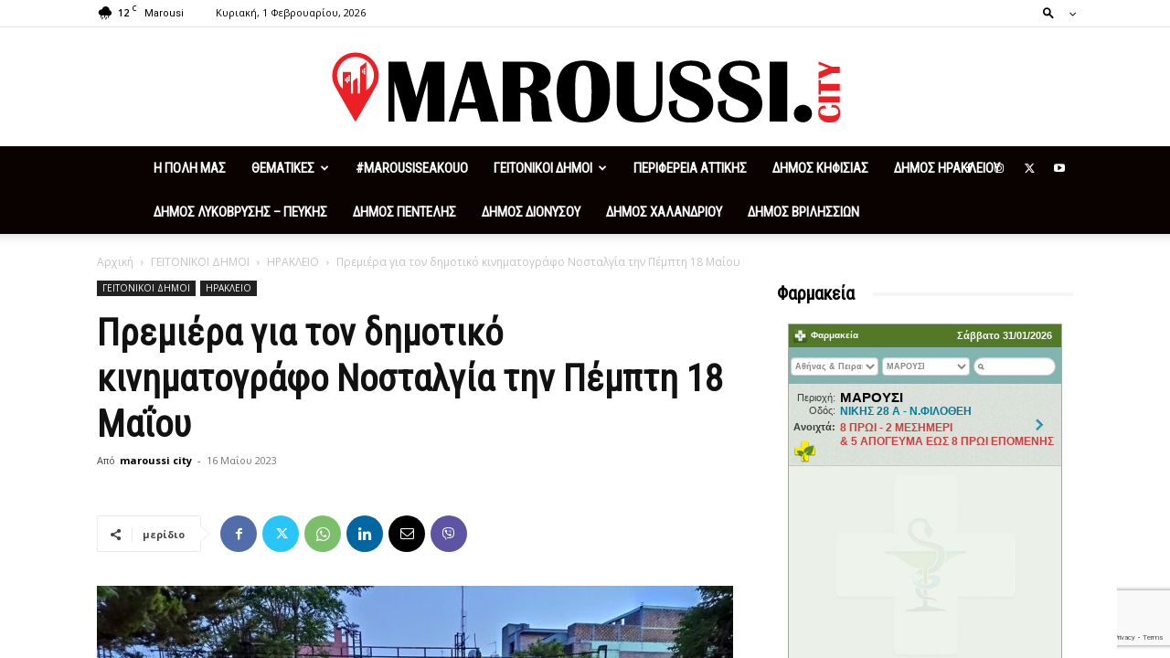

--- FILE ---
content_type: text/html
request_url: https://fastinfo.gr/widget/farmakeia/index.php?city=%CE%91%CE%B8%CE%AE%CE%BD%CE%B1%CF%82%20&%20%CE%A0%CE%B5%CE%B9%CF%81%CE%B1%CE%B9%CE%AC&area=%CE%9C%CE%91%CE%A1%CE%9F%CE%A5%CE%A3%CE%99
body_size: 4232
content:
<!DOCTYPE html>
<html lang="gr">
<head>
<title>Farmakeia Widget | Animapps</title>
<meta charset="utf-8">
<meta name="viewport" content="width=device-width, initial-scale=1.0, maximum-scale=1.0, user-scalable=no">
<link rel="icon" href="/img/logo.png">
<link rel="stylesheet" href="https://maxcdn.bootstrapcdn.com/bootstrap/3.3.7/css/bootstrap.min.css">
<link rel="stylesheet" href="css/widget.css">
<script src="https://ajax.googleapis.com/ajax/libs/jquery/3.2.1/jquery.min.js"></script>
<script src="https://maxcdn.bootstrapcdn.com/bootstrap/3.3.7/js/bootstrap.min.js"></script> 
<script>
      (function(i,s,o,g,r,a,m){i['GoogleAnalyticsObject']=r;i[r]=i[r]||function(){
        (i[r].q=i[r].q||[]).push(arguments)},i[r].l=1*new Date();a=s.createElement(o),
          m=s.getElementsByTagName(o)[0];a.async=1;a.src=g;m.parentNode.insertBefore(a,m)
      })(window,document,'script','https://www.google-analytics.com/analytics.js','ga');

      ga('create', 'UA-110451347-1', 'auto');
      ga('send', 'pageview');
</script>
</head>
<body>
    <div class="container-fluid">
        
        <div id="head" class="row">
            <div class="col-xs-6" style="padding-right: 0px;padding-left: 5px;">
                <img  src="img/logo.png" class="img-responsive"  style="display: inline-block;padding-top: 3px;"/>
                <span style="font-family: Arial;font-weight: bold;font-size: 10px">Φαρμακεία</span>
             </div>
            <div class="col-xs-6" style="text-align: right;padding: 5px 10px;padding-left: 0px;font-family: Arial;font-size: 11px;font-weight: bold">
                Σάββατο 31/01/2026            </div> 
        </div>
        
        <div id="dropdown" class="row" style="padding: 9px 2px">
                <select id="city" class="form-control">
                    <option value="">Αθήνας & Πειραιά</option>
                    <option value="ag">Αγρινίου</option>
                    <option value="al">Αλεξανδρούπολης</option>
                    <option value="art">Άρτας</option>
                    <option value="be">Βέροιας</option>
                    <option value="b">Βόλος</option>
                    <option value="gian">Γιαννιτσών</option>
                    <option value="gre">Γρεβενών</option>
                    <option value="gyt">Γύθειο</option>
                    <option value="dra">Δράμας</option>
                    <option value="ede">Έδεσσας</option>
                    <option value="zak">Ζακύνθου</option>
                    <option value="h">Ηράκλειο Κρήτης</option>
                    <option value="t">Θεσσαλονίκης</option>
                    <option value="ioa">Ιωαννίνων</option>
                    <option value="kab">Καβάλας</option>
                    <option value="kal">Καλαμάτας</option>
                    <option value="kas">Καστοριάς</option>
                    <option value="kat">Κατερίνης</option>
                    <option value="ke">Κέρκυρας</option>
                    <option value="kil">Κιλκίς</option>
                    <option value="koz">Κοζάνης</option>
                    <option value="ko">Κομοτηνής</option>
                    <option value="kor">Κορίνθου</option>
                    <option value="kos">Κως</option>
                    <option value="L">Λαμίας</option>
                    <option value="La">Λάρισας</option>
                    <option value="myt">Μυτιλήνης</option>
                    <option value="n">Ναυπάκτου</option>
                    <option value="xan">Ξάνθης</option>
                    <option value="p">Πάτρας</option>
                    <option value="ret">Ρεθύμνου</option>
                    <option value="r">Ρόδου</option>
                    <option value="trik">Τρικάλων</option>
                    <option value="flo">Φλώρινας</option>
                    <option value="xal">Χαλκίδας</option>
                    <option value="xalk">Χαλκιδικής</option>
                    <option value="x">Χανίων</option>Χίος
                </select>   
                <select id="area" class="form-control">
                </select>
                <input type="search" id="search" class="form-control">
             </div>  
        
        
        <div id="results" class="row">
        </div>
        
        <div id="footer" class="row" style="padding: 5px">
            <div align="center" class="col-xs-12" style="padding-left: 0px;padding-right: 0px;">
                <a href="http://www.animapps.com" target="_blank"><img src="img/ani.png" class="img-responsive"/></a>
             </div>
        </div>
        </div>
        
        <div id="try-it" style="text-align: center">
            <a href="https://fastinfo.gr/widget/index.php" target="_blank">
                <div align="center" style="padding: 0px;color: #3e3e3e;font-size: 10px">Βάλτε το παράθυρο αυτό στο δικό σας site
                </div>
            </a>
       </div> 

<script type="text/javascript">
     //FUNCTIONS
     function check_time(){
        //table.parent().css("display", "block");
        
        var midnight = '05';
       
        //Between 00:00 - 08:00
        if (midnight >= "00" && midnight < "08"){
            $(".table tr:nth-child(5)").each(function(){
                if ($(this).find("td:nth-child(2)").text() != 0){
                    $(this).parent().parent().parent().parent().css("display", "none"); 
                }  
            });
        
        //Between 08:00 - 00:00
        }else{
            var date = new Date();
            date = date.getTime();
        
            $(".table tr:nth-child(5)").each(function(){
                if ($(this).find("td:nth-child(2)").text() != 0){
               
                var text_time = "01-02-2026"+" "+$(this).find("td:nth-child(2)").text()+":00", 
                        dateTimeParts_ = text_time.split(' '),
                        timeParts_ = dateTimeParts_[1].split(':'),
                        dateParts_ = dateTimeParts_[0].split('-'),
                        cdate;
                
                cdate = new Date(dateParts_[2], parseInt(dateParts_[1], 10) - 1, dateParts_[0], timeParts_[0], timeParts_[1]);
                cdate = cdate.getTime();
                
                //If server timestamp is bigger then DONT display
                if (date >= cdate){
                    $(this).parent().parent().parent().parent().css("display", "none");
                    //console.log("NOT SHOWING MORE");
               }
            }   
         });
       } 
     }
     
     function select_2(table, area){
        table.parent().parent().css("display", "block");
        if (area != 0){
           area = area.toUpperCase();
           $(".table tr:nth-child(1)").each(function(){
            var s_area = $(this).find("td:nth-child(2)").text();
            if (s_area.indexOf(area) === -1){//Check if $_GET area string is part of area dropdown
                $(this).parent().parent().parent().parent().css("display", "none");
            }
        }); 
        }
        check_time();
        $("#results").animate({ scrollTop: 0 }, "slow");
     }
     
     function select_3(table, area, load){
        table.parent().parent().css("display", "block");
        var indexes = [];
        
        if (area[0] != ""){
           for(var i=0;i<area.length;i++){
                    var area_ = area[i].toUpperCase();
               
                 $(".table tr:nth-child(1)").each(function(){
                    var cindex = $(this).parent().parent().parent().parent().index(); 
                    var s_area = $(this).find("td:nth-child(2)").text();
                    
                     //Check if area string is part of area dropdown + if current div index is in indexes array
                     if (s_area.indexOf(area_) === -1 && indexes.indexOf(cindex) === -1){ 
                        $(this).parent().parent().parent().parent().css("display", "none");
                     }else{
                        $(this).parent().parent().parent().parent().css("display", "block");
                        indexes.push($(this).parent().parent().parent().parent().index());
                     }
                 
                 });
              }
        }
        
        //if there are no results and function is called from page load
        if($('#results').children(':visible').length == 0 && load == 1) {
            $('#results').children().css("display", "block");
            $('#area option:nth-child(1)').prop("selected", true);
        }
        check_time();
        $("#results").animate({ scrollTop: 0 }, "slow");
     }
     
     function get_json(file){  
            $.ajax({
                url: file, 
                type: 'GET',
                statusCode: {
                500: function() {
                  $("#area").html('<option value="0" selected>Όλες</option>');  
                  $("#results").empty();
                }
             },
             success:function(result){
                 if (typeof result == 'object'){
                    
                   var farm = ''; 
                   var select2_options = '';
                   var select2 = [];
                   var k = 0;
                   $.each(result, function(i, field){
                   
                    if (k == 0){
                        select2.push(field.perioxi);
                        select2_options += '<option value="0" selected>Όλες</option>'
                                          +'<option value="'+field.perioxi+'">'+field.perioxi+'</option>';
                    }else{
                        var exists = 0;
                        for (var j=0;j <select2.length; j++) {
                             if (select2[j] == field.perioxi){
                                 exists = 1;
                             }
                       }
                      if (exists == 0){
                          select2.push(field.perioxi);
                          select2_options += '<option value="'+field.perioxi+'">'+field.perioxi+'</option>';
                      }  
                    }
                   //if omio
                   var omio = ''
                   if (field.omio == 1){
                        omio = '<img src="img/omio.png" class="img-responsive" style="position: absolute;bottom: 4px;left: 6px;"/>'
                   }
                   
                   var secure = window.btoa(field.thlefono);
                   var secure2 = window.btoa(file);
                   farm += '<div class="col-xs-12" style="padding-left: 0px;padding-right: 0px;">'
                           +'<a href="https://fastinfo.gr/widget/farmakeia/details/index.php?id='+secure+'&f='+secure2+'" target="_blank">'
                           +'<table border="0" class="table">'
                           +'<tbody>'
                             +'<tr style="line-height: 14px;">'
                                 +'<td>Περιοχή:</td>'
                                 +'<td>'+field.perioxi+'</td>'
                             +'</tr>'
                             +'<tr>'
                                +'<td style="padding-top: 3px">Οδός:</td>'
                                +'<td style="padding-top: 2px">'+field.odos1+'</td>'
                             +'</tr>'
                             +'<tr>'
                                +'<td>Ανοιχτά:</td>'
                                +'<td>'+field.anoixta1+'</td>'
                             +'</tr>'
                             +'<tr>'
                                +'<td style="visibility: hidden">Ανοιχτά-2:</td>'
                                +'<td>'+field.anoixta2+'</td>'
                             +'</tr>'
                             +'<tr style="display: none">'
                                +'<td>Time:</td>'
                                +'<td>'+field.time+'</td>'
                             +'</tr>'
                             +'<tr style="display: none">'
                                +'<td>Tel:</td>'
                                +'<td>'+field.thlefono+'</td>'
                             +'</tr>'
                             +'<tr style="display: none">'
                                +'<td>Lat:</td>'
                                +'<td>'+field.lat+'</td>'
                             +'</tr>'
                             +'<tr style="display: none">'
                                +'<td>Lon:</td>'
                                +'<td>'+field.lon+'</td>'
                             +'</tr>'
                             +'<tr style="display: none">'
                                +'<td>Omio:</td>'
                                +'<td>'+field.omio+'</td>'
                             +'</tr>'
                          +'</tbody>'
                          +'</table>'
                       +omio
                     +'</a></div>';
                    k++;
                    });
                    $("#results").html(farm);
                    $("#results").animate({ scrollTop: 0 }, "slow");
                    check_time();
                    if (select2.length > 1){
                        $("#area").html(select2_options);
                    }else{
                        $("#area").html('<option value="0" selected>Όλες</option>');
                    }
                    
                 }
               }  
            });
         }
         
         function get_json_(file, callback){  
            $.getJSON(file, function(result){
             //$("#results").empty();
             if (typeof result == 'object'){
                
               var farm = ''; 
               var select2_options = '';
               var select2 = [];
               var k = 0;
               $.each(result, function(i, field){
               
                if (k == 0){
                    select2.push(field.perioxi);
                    select2_options += '<option value="0" selected>Όλες</option>'
                                      +'<option value="'+field.perioxi+'">'+field.perioxi+'</option>';
                }else{
                    var exists = 0;
                    for (var j=0;j <select2.length; j++) {
                         if (select2[j] == field.perioxi){
                             exists = 1;
                         }
                   }
                  if (exists == 0){
                      select2.push(field.perioxi);
                      select2_options += '<option value="'+field.perioxi+'">'+field.perioxi+'</option>';
                  }  
                }
               
               //if omio
               var omio = ''
               if (field.omio == 1){
                    omio = '<img src="img/omio.png" class="img-responsive" style="position: absolute;bottom: 4px;left: 6px;"/>'
               }
               
               var secure = window.btoa(field.thlefono);
               var secure2 = window.btoa(file);
               farm += '<div class="col-xs-12" style="padding-left: 0px;padding-right: 0px;">'
                       +'<a href="https://fastinfo.gr/widget/farmakeia/details/index.php?id='+secure+'&f='+secure2+'" target="_blank">'
                       +'<table border="0" class="table">'
                       +'<tbody>'
                         +'<tr style="line-height: 14px;">'
                             +'<td>Περιοχή:</td>'
                             +'<td>'+field.perioxi+'</td>'
                         +'</tr>'
                         +'<tr>'
                            +'<td style="padding-top: 3px">Οδός:</td>'
                            +'<td style="padding-top: 2px">'+field.odos1+'</td>'
                         +'</tr>'
                         +'<tr>'
                            +'<td>Ανοιχτά:</td>'
                            +'<td>'+field.anoixta1+'</td>'
                         +'</tr>'
                         +'<tr>'
                            +'<td style="visibility: hidden">Ανοιχτά-2:</td>'
                            +'<td>'+field.anoixta2+'</td>'
                         +'</tr>'
                         +'<tr style="display: none">'
                            +'<td>Time:</td>'
                            +'<td>'+field.time+'</td>'
                         +'</tr>'
                         +'<tr style="display: none">'
                            +'<td>Tel:</td>'
                            +'<td>'+field.thlefono+'</td>'
                         +'</tr>'
                         +'<tr style="display: none">'
                            +'<td>Lat:</td>'
                            +'<td>'+field.lat+'</td>'
                         +'</tr>'
                         +'<tr style="display: none">'
                            +'<td>Lon:</td>'
                            +'<td>'+field.lon+'</td>'
                         +'</tr>'
                         +'<tr style="display: none">'
                            +'<td>Omio:</td>'
                            +'<td>'+field.omio+'</td>'
                         +'</tr>'
                      +'</tbody>'
                      +'</table>'
                   +omio
                 +'</a></div>';
                k++;
                });
                $("#results").html(farm);
                $("#results").animate({ scrollTop: 0 }, "slow");
                check_time();
                if (select2.length > 1){
                    $("#area").html(select2_options);
                    callback();
                }else{
                    $("#area").html('<option value="0" selected>Όλες</option>');
                }
                
             }
            });
            
         }
    
    //ON LOAD
    $(document).ready(function(){
        var city = "Αθήνας ";
        var area = "ΜΑΡΟΥΣΙ";
        var area_array = area.split(",");
        var index, found_city = 0, found_area = 0;
        
        if (city.length == 0 && area_array[0] == '' && area_array.length == 0){
            $("#city option:nth-child(1)").prop("selected", true);
            var time24 = '05';
            
                    if (time24 >= "08"){
                        var date = '01-02-2026';
                    }else{
                        var date = '31-01-2026';
                    }
            
           
            var json_file = "json/"+date+""+$('#city').val()+".json";
            //Get data of json file function call
            get_json(json_file); 
        
        }else{
            
             //Only city has value
             if (city.length != 0 && area_array.length == 0){  
                 $("#city option").each(function(){
                    if (city == $(this).text()){
                      found_city = 1;
                      index = $(this).index();
                    }
                 });
                 // FOUND?
                 if (found_city == 1){
                     $("#city option").eq(index).prop("selected", true);
                 }
                 var time24 = '05';
                 
                    if (time24 >= "08"){
                        var date = '01-02-2026';
                    }else{
                        var date = '31-01-2026';
                    }
                
                 var json_file = "json/"+date+""+$('#city').val()+".json";
                 //Get data of json file function call
                 get_json(json_file);
             }
             
             
             //Only area has value
             if (city.length == 0 && area_array.length != 0){  
                 var time24 = '05';
                 
                    if (time24 >= "08"){
                        var date = '01-02-2026';
                    }else{
                        var date = '31-01-2026';
                    }
                 
                 var json_file = "json/"+date+""+$('#city').val()+".json";
                 //Get data of json file function call
                 get_json(json_file);
             }
             
             
             //city & area has value
             if (city.length != 0 && area_array.length != 0){
                 $("#city option").each(function(){
                    if (city == $(this).text()){
                      found_city = 1;
                      index = $(this).index();
                    }
                 });
                 // FOUND?
                 if (found_city == 1){
                     $("#city option").eq(index).prop("selected", true);
                 }
                 var time24 = '05';
                 
                    if (time24 >= "08"){
                        var date = '01-02-2026';
                    }else{
                        var date = '31-01-2026';
                    }    
                 
                 
                 var json_file = "json/"+date+""+$('#city').val()+".json";
                 
                 //Get data of json file function call
                 get_json_(json_file, function(){
                     
                   for(var i=0;i<area_array.length;i++){
                       $("#area option").each(function(){
                        var s_area = $(this).text();
                            if (s_area.indexOf(area_array[i]) !== -1){
                              if (found_area == 0){
                                index = $(this).index();  
                                found_area = 1;
                              }
                            }
                       });
                   } 
                    
                         if(area_array.length > 1){
                            $("<option value='"+area+"' selected='selected'>ΕΠΙΛΕΓΜΕΝΑ</option>").insertAfter("#area option:nth-child(1)");
                         }else{
                           // FOUND?
                           if (found_area == 1){ 
                            $("#area option").eq(index).prop("selected", true);
                           } 
                         }
                         
                     var table = $("table");
                     // var area_ = $("#area").val();
                     // select_2(table, area_);
                     select_3(table, area_array, load = 1);  
                 });
            }
        }
    });
    
    //Search in HTML table
    $("#search").keyup(function(){
        $("#area option:nth-child(1)").prop("selected", true);
        
        var search = $(this).val();  
        search = search.toUpperCase();
        var table = $(".table");
        table.parent().parent().css("display", "block");
        
           $(".table tr:nth-child(1)").each(function(){
                var city = $(this).find("td:nth-child(2)").text();
                if (city.indexOf(search) === -1){ //Check if search string is part of city
                    $(this).parent().parent().parent().parent().css("display", "none");
                }
        });
        check_time();
    });        
    
    $("#city").change(function(){
        $("#search").val("");
        var time24 = '05';
                    
                    //check time
                    if (time24 > "08"){
                        var date = '01-02-2026';
                    }else{
                        var date = '31-01-2026';
                    }
        
        
        var json_file = "json/"+date+""+$(this).val()+".json";
         //Get data of json file function call
        get_json(json_file);
       
        
    }); 
    
    $("#area").change(function(){
        $("#search").val("");
        var table = $("table");
      if ($("#area option:selected").text() == 'ΕΠΙΛΕΓΜΕΝΑ'){
          var area = $(this).val();
          var area_array = area.split(","); 
          select_3(table, area_array, load = 0);    
      }else{
          var area = $(this).val();
          select_2(table, area);
      }  
        
    });
    
    //Interval Function to check time
    setInterval(function(){
         check_time();
    }, 60000); //1 minute = 60000 millisecs
</script>
</body>
</html>


--- FILE ---
content_type: text/html; charset=UTF-8
request_url: https://zodia123.gr/widget6_show.php?width=300&height=350&speed=2000
body_size: 2481
content:

<!DOCTYPE html>
<html>
<head>
<meta http-equiv="content-type" content="text-html; charset=utf-8" />

<link href="https://fonts.googleapis.com/css?family=Open+Sans:400italic,700italic,400,700&amp;subset=latin,greek-ext" rel="stylesheet" type="text/css">
<link rel="stylesheet" href="/css/widgets/bootstrap.css">
<link rel="stylesheet" href="/css/widgets/style.css">

<style>
/* root element for scrollable */
div.scrollable {
    /* required settings */
    position:relative;
    overflow:hidden;

    /* vertical scrollers have typically larger height than width */
    height: 350px;
    /*width: 300px;*/
}

/* root element for scrollable items */
div.scrollable .items {
    position:absolute;

    /* this time we have very large space for the height */
    height:20000em;
    width:258px;
}
</style>
</head>

<body class="widget-cont list" style="margin-top:0">

<div class="widget-border" style="height:390px;width:300px;padding-top:0">
<div class="scrollable vertical">
    <ul class="items">
    
        <li>
            <div class="title"><div><img src="/images/widget_signs/aries.png"/></div><h5>Κριός</h5></div>
            <p>Προσπαθήστε να τακτοποιήσετε τις τρέχουσες οικονομικές υποχρεώσεις και αποφύγετε καινούργια ανοίγματα</p>
        </li>
        <li>
            <div class="title"><div><img src="/images/widget_signs/taurus.png"/></div><h5>Ταύρος</h5></div>
            <p>Μη πιέσετε πρόσωπα και καταστάσεις αυτή την περίοδο γιατί δεν θα έχετε θετικά αποτελέσματα</p>
        </li>
        <li>
            <div class="title"><div><img src="/images/widget_signs/gemini.png"/></div><h5>Δίδυμοι</h5></div>
            <p>Ο  επαγγελματικός  τομέας  και  η  οικογένεια  έρχονται  στο προσκήνιο  αυτή  την εβδομάδα</p>
        </li>
        <li>
            <div class="title"><div><img src="/images/widget_signs/cancer.png"/></div><h5>Καρκίνος</h5></div>
            <p>Ακόμη  και αν  σας δοθούν  ευκαιρίες  για να  αυξήσετε  το  εισόδημα  σας μην ενθουσιαστείτε  και μην  λειτουργήσετε  παρορμητικά,  εξετάστε  καλά  όλες  τις λεπτομέρειες  καθώς  και  τα  ψιλά  γράμματα  πριν  αποφασίσετε  οτιδήποτε</p>
        </li>
        <li>
            <div class="title"><div><img src="/images/widget_signs/leo.png"/></div><h5>Λέων</h5></div>
            <p>Τα πνεύματα θα είναι οξυμένα και θα πρέπει, ακόμα και αν πιστεύετε ότι έχετε δίκιο, να μη δώσετε συνέχεια στις εντάσεις</p>
        </li>
        <li>
            <div class="title"><div><img src="/images/widget_signs/virgo.png"/></div><h5>Παρθένος</h5></div>
            <p>Ένα  παρασκήνιο  εξακολουθεί  να  υπάρχει  ενώ  η  ψυχολογική  σας  διάθεση  παρουσιάζει  κατά  διαστήματα  σκαμπανεβάσματα</p>
        </li>
        <li>
            <div class="title"><div><img src="/images/widget_signs/libra.png"/></div><h5>Ζυγός</h5></div>
            <p>Παράλληλα θα προβληματιστείτε με κάποια έκτακτα έξοδα που θα βγουν, αλλά στο τέλος θα βρείτε λύσεις και θα τακτοποιήσετε όλα</p>
        </li>
        <li>
            <div class="title"><div><img src="/images/widget_signs/scorpio.png"/></div><h5>Σκορπιός</h5></div>
            <p>Βαλεντίνου για να την περάσετε μόνοι σας οργανώνοντας ένα ρομαντικό δείπνο στο σπίτι σας και περνώντας μια αξέχαστη βραδιά μαζί του</p>
        </li>
        <li>
            <div class="title"><div><img src="/images/widget_signs/sagittarius.png"/></div><h5>Τοξότης</h5></div>
            <p>Μπορεί να υπάρξουν μερικά προβλήματα αλλά να ξέρεις ότι είναι τελείως περαστικά</p>
        </li>
        <li>
            <div class="title"><div><img src="/images/widget_signs/capricorn.png"/></div><h5>Αιγόκερως</h5></div>
            <p>Προσοχή  στην  υπερκόπωση,  διαθέστε  χρόνο  για ξεκούραση</p>
        </li>
        <li>
            <div class="title"><div><img src="/images/widget_signs/aquarius.png"/></div><h5>Υδροχόος</h5></div>
            <p>Αν η σχέση σας δοκιμάζεται απ’ την ένταση που υπάρχει μεταξύ σας, δεν αποκλείεται να είναι η αρχή για να ξεκαθαρίσουν τα πράγματα</p>
        </li>
        <li>
            <div class="title"><div><img src="/images/widget_signs/pisces.png"/></div><h5>Ιχθείς</h5></div>
            <p>Μην εκμυστηρεύεστε  προσωπικά  σας μυστικά  ή σκέψεις  γιατί  υπάρχει  μεγάλη  πιθανότητα  κάποιοι  να  κινηθούν  παρασκηνιακά  σε  βάρος  σας και να  εκτεθείτε</p>
        </li>    </ul>
</div>
</div>

<script type="text/javascript" src="/js/common.js.php"></script>
<script type="text/javascript">
$(document).ready(function(){
  $("div.scrollable").scrollable({vertical:true, size:3,hoverClass: "hover"}).circular().navigator().mousewheel().autoscroll({
    steps: 1,
    interval: 2000  });
});
</script>
<script type="text/javascript">

  var _gaq = _gaq || [];
  _gaq.push(['_setAccount', 'UA-7164089-33']);
  _gaq.push(['_trackPageview']);

  (function() {
    var ga = document.createElement('script'); ga.type = 'text/javascript'; ga.async = true;
    ga.src = ('https:' == document.location.protocol ? 'https://ssl' : 'http://www') + '.google-analytics.com/ga.js';
    var s = document.getElementsByTagName('script')[0]; s.parentNode.insertBefore(ga, s);
  })();

</script>
<script defer src="https://static.cloudflareinsights.com/beacon.min.js/vcd15cbe7772f49c399c6a5babf22c1241717689176015" integrity="sha512-ZpsOmlRQV6y907TI0dKBHq9Md29nnaEIPlkf84rnaERnq6zvWvPUqr2ft8M1aS28oN72PdrCzSjY4U6VaAw1EQ==" data-cf-beacon='{"version":"2024.11.0","token":"eee24a401ae04c46bae07f79a659f736","r":1,"server_timing":{"name":{"cfCacheStatus":true,"cfEdge":true,"cfExtPri":true,"cfL4":true,"cfOrigin":true,"cfSpeedBrain":true},"location_startswith":null}}' crossorigin="anonymous"></script>
</body>
</html>


--- FILE ---
content_type: text/html; charset=UTF-8
request_url: https://maroussi.city/wp-admin/admin-ajax.php?td_theme_name=Newspaper&v=12.7.4
body_size: -299
content:
{"69282":39}

--- FILE ---
content_type: text/html; charset=utf-8
request_url: https://www.google.com/recaptcha/api2/anchor?ar=1&k=6LeryGEaAAAAAHFfz_5ph2-AKBou4vLb_NEJagu-&co=aHR0cHM6Ly9tYXJvdXNzaS5jaXR5OjQ0Mw..&hl=en&v=N67nZn4AqZkNcbeMu4prBgzg&size=invisible&anchor-ms=20000&execute-ms=30000&cb=kkk6losy9z6v
body_size: 48796
content:
<!DOCTYPE HTML><html dir="ltr" lang="en"><head><meta http-equiv="Content-Type" content="text/html; charset=UTF-8">
<meta http-equiv="X-UA-Compatible" content="IE=edge">
<title>reCAPTCHA</title>
<style type="text/css">
/* cyrillic-ext */
@font-face {
  font-family: 'Roboto';
  font-style: normal;
  font-weight: 400;
  font-stretch: 100%;
  src: url(//fonts.gstatic.com/s/roboto/v48/KFO7CnqEu92Fr1ME7kSn66aGLdTylUAMa3GUBHMdazTgWw.woff2) format('woff2');
  unicode-range: U+0460-052F, U+1C80-1C8A, U+20B4, U+2DE0-2DFF, U+A640-A69F, U+FE2E-FE2F;
}
/* cyrillic */
@font-face {
  font-family: 'Roboto';
  font-style: normal;
  font-weight: 400;
  font-stretch: 100%;
  src: url(//fonts.gstatic.com/s/roboto/v48/KFO7CnqEu92Fr1ME7kSn66aGLdTylUAMa3iUBHMdazTgWw.woff2) format('woff2');
  unicode-range: U+0301, U+0400-045F, U+0490-0491, U+04B0-04B1, U+2116;
}
/* greek-ext */
@font-face {
  font-family: 'Roboto';
  font-style: normal;
  font-weight: 400;
  font-stretch: 100%;
  src: url(//fonts.gstatic.com/s/roboto/v48/KFO7CnqEu92Fr1ME7kSn66aGLdTylUAMa3CUBHMdazTgWw.woff2) format('woff2');
  unicode-range: U+1F00-1FFF;
}
/* greek */
@font-face {
  font-family: 'Roboto';
  font-style: normal;
  font-weight: 400;
  font-stretch: 100%;
  src: url(//fonts.gstatic.com/s/roboto/v48/KFO7CnqEu92Fr1ME7kSn66aGLdTylUAMa3-UBHMdazTgWw.woff2) format('woff2');
  unicode-range: U+0370-0377, U+037A-037F, U+0384-038A, U+038C, U+038E-03A1, U+03A3-03FF;
}
/* math */
@font-face {
  font-family: 'Roboto';
  font-style: normal;
  font-weight: 400;
  font-stretch: 100%;
  src: url(//fonts.gstatic.com/s/roboto/v48/KFO7CnqEu92Fr1ME7kSn66aGLdTylUAMawCUBHMdazTgWw.woff2) format('woff2');
  unicode-range: U+0302-0303, U+0305, U+0307-0308, U+0310, U+0312, U+0315, U+031A, U+0326-0327, U+032C, U+032F-0330, U+0332-0333, U+0338, U+033A, U+0346, U+034D, U+0391-03A1, U+03A3-03A9, U+03B1-03C9, U+03D1, U+03D5-03D6, U+03F0-03F1, U+03F4-03F5, U+2016-2017, U+2034-2038, U+203C, U+2040, U+2043, U+2047, U+2050, U+2057, U+205F, U+2070-2071, U+2074-208E, U+2090-209C, U+20D0-20DC, U+20E1, U+20E5-20EF, U+2100-2112, U+2114-2115, U+2117-2121, U+2123-214F, U+2190, U+2192, U+2194-21AE, U+21B0-21E5, U+21F1-21F2, U+21F4-2211, U+2213-2214, U+2216-22FF, U+2308-230B, U+2310, U+2319, U+231C-2321, U+2336-237A, U+237C, U+2395, U+239B-23B7, U+23D0, U+23DC-23E1, U+2474-2475, U+25AF, U+25B3, U+25B7, U+25BD, U+25C1, U+25CA, U+25CC, U+25FB, U+266D-266F, U+27C0-27FF, U+2900-2AFF, U+2B0E-2B11, U+2B30-2B4C, U+2BFE, U+3030, U+FF5B, U+FF5D, U+1D400-1D7FF, U+1EE00-1EEFF;
}
/* symbols */
@font-face {
  font-family: 'Roboto';
  font-style: normal;
  font-weight: 400;
  font-stretch: 100%;
  src: url(//fonts.gstatic.com/s/roboto/v48/KFO7CnqEu92Fr1ME7kSn66aGLdTylUAMaxKUBHMdazTgWw.woff2) format('woff2');
  unicode-range: U+0001-000C, U+000E-001F, U+007F-009F, U+20DD-20E0, U+20E2-20E4, U+2150-218F, U+2190, U+2192, U+2194-2199, U+21AF, U+21E6-21F0, U+21F3, U+2218-2219, U+2299, U+22C4-22C6, U+2300-243F, U+2440-244A, U+2460-24FF, U+25A0-27BF, U+2800-28FF, U+2921-2922, U+2981, U+29BF, U+29EB, U+2B00-2BFF, U+4DC0-4DFF, U+FFF9-FFFB, U+10140-1018E, U+10190-1019C, U+101A0, U+101D0-101FD, U+102E0-102FB, U+10E60-10E7E, U+1D2C0-1D2D3, U+1D2E0-1D37F, U+1F000-1F0FF, U+1F100-1F1AD, U+1F1E6-1F1FF, U+1F30D-1F30F, U+1F315, U+1F31C, U+1F31E, U+1F320-1F32C, U+1F336, U+1F378, U+1F37D, U+1F382, U+1F393-1F39F, U+1F3A7-1F3A8, U+1F3AC-1F3AF, U+1F3C2, U+1F3C4-1F3C6, U+1F3CA-1F3CE, U+1F3D4-1F3E0, U+1F3ED, U+1F3F1-1F3F3, U+1F3F5-1F3F7, U+1F408, U+1F415, U+1F41F, U+1F426, U+1F43F, U+1F441-1F442, U+1F444, U+1F446-1F449, U+1F44C-1F44E, U+1F453, U+1F46A, U+1F47D, U+1F4A3, U+1F4B0, U+1F4B3, U+1F4B9, U+1F4BB, U+1F4BF, U+1F4C8-1F4CB, U+1F4D6, U+1F4DA, U+1F4DF, U+1F4E3-1F4E6, U+1F4EA-1F4ED, U+1F4F7, U+1F4F9-1F4FB, U+1F4FD-1F4FE, U+1F503, U+1F507-1F50B, U+1F50D, U+1F512-1F513, U+1F53E-1F54A, U+1F54F-1F5FA, U+1F610, U+1F650-1F67F, U+1F687, U+1F68D, U+1F691, U+1F694, U+1F698, U+1F6AD, U+1F6B2, U+1F6B9-1F6BA, U+1F6BC, U+1F6C6-1F6CF, U+1F6D3-1F6D7, U+1F6E0-1F6EA, U+1F6F0-1F6F3, U+1F6F7-1F6FC, U+1F700-1F7FF, U+1F800-1F80B, U+1F810-1F847, U+1F850-1F859, U+1F860-1F887, U+1F890-1F8AD, U+1F8B0-1F8BB, U+1F8C0-1F8C1, U+1F900-1F90B, U+1F93B, U+1F946, U+1F984, U+1F996, U+1F9E9, U+1FA00-1FA6F, U+1FA70-1FA7C, U+1FA80-1FA89, U+1FA8F-1FAC6, U+1FACE-1FADC, U+1FADF-1FAE9, U+1FAF0-1FAF8, U+1FB00-1FBFF;
}
/* vietnamese */
@font-face {
  font-family: 'Roboto';
  font-style: normal;
  font-weight: 400;
  font-stretch: 100%;
  src: url(//fonts.gstatic.com/s/roboto/v48/KFO7CnqEu92Fr1ME7kSn66aGLdTylUAMa3OUBHMdazTgWw.woff2) format('woff2');
  unicode-range: U+0102-0103, U+0110-0111, U+0128-0129, U+0168-0169, U+01A0-01A1, U+01AF-01B0, U+0300-0301, U+0303-0304, U+0308-0309, U+0323, U+0329, U+1EA0-1EF9, U+20AB;
}
/* latin-ext */
@font-face {
  font-family: 'Roboto';
  font-style: normal;
  font-weight: 400;
  font-stretch: 100%;
  src: url(//fonts.gstatic.com/s/roboto/v48/KFO7CnqEu92Fr1ME7kSn66aGLdTylUAMa3KUBHMdazTgWw.woff2) format('woff2');
  unicode-range: U+0100-02BA, U+02BD-02C5, U+02C7-02CC, U+02CE-02D7, U+02DD-02FF, U+0304, U+0308, U+0329, U+1D00-1DBF, U+1E00-1E9F, U+1EF2-1EFF, U+2020, U+20A0-20AB, U+20AD-20C0, U+2113, U+2C60-2C7F, U+A720-A7FF;
}
/* latin */
@font-face {
  font-family: 'Roboto';
  font-style: normal;
  font-weight: 400;
  font-stretch: 100%;
  src: url(//fonts.gstatic.com/s/roboto/v48/KFO7CnqEu92Fr1ME7kSn66aGLdTylUAMa3yUBHMdazQ.woff2) format('woff2');
  unicode-range: U+0000-00FF, U+0131, U+0152-0153, U+02BB-02BC, U+02C6, U+02DA, U+02DC, U+0304, U+0308, U+0329, U+2000-206F, U+20AC, U+2122, U+2191, U+2193, U+2212, U+2215, U+FEFF, U+FFFD;
}
/* cyrillic-ext */
@font-face {
  font-family: 'Roboto';
  font-style: normal;
  font-weight: 500;
  font-stretch: 100%;
  src: url(//fonts.gstatic.com/s/roboto/v48/KFO7CnqEu92Fr1ME7kSn66aGLdTylUAMa3GUBHMdazTgWw.woff2) format('woff2');
  unicode-range: U+0460-052F, U+1C80-1C8A, U+20B4, U+2DE0-2DFF, U+A640-A69F, U+FE2E-FE2F;
}
/* cyrillic */
@font-face {
  font-family: 'Roboto';
  font-style: normal;
  font-weight: 500;
  font-stretch: 100%;
  src: url(//fonts.gstatic.com/s/roboto/v48/KFO7CnqEu92Fr1ME7kSn66aGLdTylUAMa3iUBHMdazTgWw.woff2) format('woff2');
  unicode-range: U+0301, U+0400-045F, U+0490-0491, U+04B0-04B1, U+2116;
}
/* greek-ext */
@font-face {
  font-family: 'Roboto';
  font-style: normal;
  font-weight: 500;
  font-stretch: 100%;
  src: url(//fonts.gstatic.com/s/roboto/v48/KFO7CnqEu92Fr1ME7kSn66aGLdTylUAMa3CUBHMdazTgWw.woff2) format('woff2');
  unicode-range: U+1F00-1FFF;
}
/* greek */
@font-face {
  font-family: 'Roboto';
  font-style: normal;
  font-weight: 500;
  font-stretch: 100%;
  src: url(//fonts.gstatic.com/s/roboto/v48/KFO7CnqEu92Fr1ME7kSn66aGLdTylUAMa3-UBHMdazTgWw.woff2) format('woff2');
  unicode-range: U+0370-0377, U+037A-037F, U+0384-038A, U+038C, U+038E-03A1, U+03A3-03FF;
}
/* math */
@font-face {
  font-family: 'Roboto';
  font-style: normal;
  font-weight: 500;
  font-stretch: 100%;
  src: url(//fonts.gstatic.com/s/roboto/v48/KFO7CnqEu92Fr1ME7kSn66aGLdTylUAMawCUBHMdazTgWw.woff2) format('woff2');
  unicode-range: U+0302-0303, U+0305, U+0307-0308, U+0310, U+0312, U+0315, U+031A, U+0326-0327, U+032C, U+032F-0330, U+0332-0333, U+0338, U+033A, U+0346, U+034D, U+0391-03A1, U+03A3-03A9, U+03B1-03C9, U+03D1, U+03D5-03D6, U+03F0-03F1, U+03F4-03F5, U+2016-2017, U+2034-2038, U+203C, U+2040, U+2043, U+2047, U+2050, U+2057, U+205F, U+2070-2071, U+2074-208E, U+2090-209C, U+20D0-20DC, U+20E1, U+20E5-20EF, U+2100-2112, U+2114-2115, U+2117-2121, U+2123-214F, U+2190, U+2192, U+2194-21AE, U+21B0-21E5, U+21F1-21F2, U+21F4-2211, U+2213-2214, U+2216-22FF, U+2308-230B, U+2310, U+2319, U+231C-2321, U+2336-237A, U+237C, U+2395, U+239B-23B7, U+23D0, U+23DC-23E1, U+2474-2475, U+25AF, U+25B3, U+25B7, U+25BD, U+25C1, U+25CA, U+25CC, U+25FB, U+266D-266F, U+27C0-27FF, U+2900-2AFF, U+2B0E-2B11, U+2B30-2B4C, U+2BFE, U+3030, U+FF5B, U+FF5D, U+1D400-1D7FF, U+1EE00-1EEFF;
}
/* symbols */
@font-face {
  font-family: 'Roboto';
  font-style: normal;
  font-weight: 500;
  font-stretch: 100%;
  src: url(//fonts.gstatic.com/s/roboto/v48/KFO7CnqEu92Fr1ME7kSn66aGLdTylUAMaxKUBHMdazTgWw.woff2) format('woff2');
  unicode-range: U+0001-000C, U+000E-001F, U+007F-009F, U+20DD-20E0, U+20E2-20E4, U+2150-218F, U+2190, U+2192, U+2194-2199, U+21AF, U+21E6-21F0, U+21F3, U+2218-2219, U+2299, U+22C4-22C6, U+2300-243F, U+2440-244A, U+2460-24FF, U+25A0-27BF, U+2800-28FF, U+2921-2922, U+2981, U+29BF, U+29EB, U+2B00-2BFF, U+4DC0-4DFF, U+FFF9-FFFB, U+10140-1018E, U+10190-1019C, U+101A0, U+101D0-101FD, U+102E0-102FB, U+10E60-10E7E, U+1D2C0-1D2D3, U+1D2E0-1D37F, U+1F000-1F0FF, U+1F100-1F1AD, U+1F1E6-1F1FF, U+1F30D-1F30F, U+1F315, U+1F31C, U+1F31E, U+1F320-1F32C, U+1F336, U+1F378, U+1F37D, U+1F382, U+1F393-1F39F, U+1F3A7-1F3A8, U+1F3AC-1F3AF, U+1F3C2, U+1F3C4-1F3C6, U+1F3CA-1F3CE, U+1F3D4-1F3E0, U+1F3ED, U+1F3F1-1F3F3, U+1F3F5-1F3F7, U+1F408, U+1F415, U+1F41F, U+1F426, U+1F43F, U+1F441-1F442, U+1F444, U+1F446-1F449, U+1F44C-1F44E, U+1F453, U+1F46A, U+1F47D, U+1F4A3, U+1F4B0, U+1F4B3, U+1F4B9, U+1F4BB, U+1F4BF, U+1F4C8-1F4CB, U+1F4D6, U+1F4DA, U+1F4DF, U+1F4E3-1F4E6, U+1F4EA-1F4ED, U+1F4F7, U+1F4F9-1F4FB, U+1F4FD-1F4FE, U+1F503, U+1F507-1F50B, U+1F50D, U+1F512-1F513, U+1F53E-1F54A, U+1F54F-1F5FA, U+1F610, U+1F650-1F67F, U+1F687, U+1F68D, U+1F691, U+1F694, U+1F698, U+1F6AD, U+1F6B2, U+1F6B9-1F6BA, U+1F6BC, U+1F6C6-1F6CF, U+1F6D3-1F6D7, U+1F6E0-1F6EA, U+1F6F0-1F6F3, U+1F6F7-1F6FC, U+1F700-1F7FF, U+1F800-1F80B, U+1F810-1F847, U+1F850-1F859, U+1F860-1F887, U+1F890-1F8AD, U+1F8B0-1F8BB, U+1F8C0-1F8C1, U+1F900-1F90B, U+1F93B, U+1F946, U+1F984, U+1F996, U+1F9E9, U+1FA00-1FA6F, U+1FA70-1FA7C, U+1FA80-1FA89, U+1FA8F-1FAC6, U+1FACE-1FADC, U+1FADF-1FAE9, U+1FAF0-1FAF8, U+1FB00-1FBFF;
}
/* vietnamese */
@font-face {
  font-family: 'Roboto';
  font-style: normal;
  font-weight: 500;
  font-stretch: 100%;
  src: url(//fonts.gstatic.com/s/roboto/v48/KFO7CnqEu92Fr1ME7kSn66aGLdTylUAMa3OUBHMdazTgWw.woff2) format('woff2');
  unicode-range: U+0102-0103, U+0110-0111, U+0128-0129, U+0168-0169, U+01A0-01A1, U+01AF-01B0, U+0300-0301, U+0303-0304, U+0308-0309, U+0323, U+0329, U+1EA0-1EF9, U+20AB;
}
/* latin-ext */
@font-face {
  font-family: 'Roboto';
  font-style: normal;
  font-weight: 500;
  font-stretch: 100%;
  src: url(//fonts.gstatic.com/s/roboto/v48/KFO7CnqEu92Fr1ME7kSn66aGLdTylUAMa3KUBHMdazTgWw.woff2) format('woff2');
  unicode-range: U+0100-02BA, U+02BD-02C5, U+02C7-02CC, U+02CE-02D7, U+02DD-02FF, U+0304, U+0308, U+0329, U+1D00-1DBF, U+1E00-1E9F, U+1EF2-1EFF, U+2020, U+20A0-20AB, U+20AD-20C0, U+2113, U+2C60-2C7F, U+A720-A7FF;
}
/* latin */
@font-face {
  font-family: 'Roboto';
  font-style: normal;
  font-weight: 500;
  font-stretch: 100%;
  src: url(//fonts.gstatic.com/s/roboto/v48/KFO7CnqEu92Fr1ME7kSn66aGLdTylUAMa3yUBHMdazQ.woff2) format('woff2');
  unicode-range: U+0000-00FF, U+0131, U+0152-0153, U+02BB-02BC, U+02C6, U+02DA, U+02DC, U+0304, U+0308, U+0329, U+2000-206F, U+20AC, U+2122, U+2191, U+2193, U+2212, U+2215, U+FEFF, U+FFFD;
}
/* cyrillic-ext */
@font-face {
  font-family: 'Roboto';
  font-style: normal;
  font-weight: 900;
  font-stretch: 100%;
  src: url(//fonts.gstatic.com/s/roboto/v48/KFO7CnqEu92Fr1ME7kSn66aGLdTylUAMa3GUBHMdazTgWw.woff2) format('woff2');
  unicode-range: U+0460-052F, U+1C80-1C8A, U+20B4, U+2DE0-2DFF, U+A640-A69F, U+FE2E-FE2F;
}
/* cyrillic */
@font-face {
  font-family: 'Roboto';
  font-style: normal;
  font-weight: 900;
  font-stretch: 100%;
  src: url(//fonts.gstatic.com/s/roboto/v48/KFO7CnqEu92Fr1ME7kSn66aGLdTylUAMa3iUBHMdazTgWw.woff2) format('woff2');
  unicode-range: U+0301, U+0400-045F, U+0490-0491, U+04B0-04B1, U+2116;
}
/* greek-ext */
@font-face {
  font-family: 'Roboto';
  font-style: normal;
  font-weight: 900;
  font-stretch: 100%;
  src: url(//fonts.gstatic.com/s/roboto/v48/KFO7CnqEu92Fr1ME7kSn66aGLdTylUAMa3CUBHMdazTgWw.woff2) format('woff2');
  unicode-range: U+1F00-1FFF;
}
/* greek */
@font-face {
  font-family: 'Roboto';
  font-style: normal;
  font-weight: 900;
  font-stretch: 100%;
  src: url(//fonts.gstatic.com/s/roboto/v48/KFO7CnqEu92Fr1ME7kSn66aGLdTylUAMa3-UBHMdazTgWw.woff2) format('woff2');
  unicode-range: U+0370-0377, U+037A-037F, U+0384-038A, U+038C, U+038E-03A1, U+03A3-03FF;
}
/* math */
@font-face {
  font-family: 'Roboto';
  font-style: normal;
  font-weight: 900;
  font-stretch: 100%;
  src: url(//fonts.gstatic.com/s/roboto/v48/KFO7CnqEu92Fr1ME7kSn66aGLdTylUAMawCUBHMdazTgWw.woff2) format('woff2');
  unicode-range: U+0302-0303, U+0305, U+0307-0308, U+0310, U+0312, U+0315, U+031A, U+0326-0327, U+032C, U+032F-0330, U+0332-0333, U+0338, U+033A, U+0346, U+034D, U+0391-03A1, U+03A3-03A9, U+03B1-03C9, U+03D1, U+03D5-03D6, U+03F0-03F1, U+03F4-03F5, U+2016-2017, U+2034-2038, U+203C, U+2040, U+2043, U+2047, U+2050, U+2057, U+205F, U+2070-2071, U+2074-208E, U+2090-209C, U+20D0-20DC, U+20E1, U+20E5-20EF, U+2100-2112, U+2114-2115, U+2117-2121, U+2123-214F, U+2190, U+2192, U+2194-21AE, U+21B0-21E5, U+21F1-21F2, U+21F4-2211, U+2213-2214, U+2216-22FF, U+2308-230B, U+2310, U+2319, U+231C-2321, U+2336-237A, U+237C, U+2395, U+239B-23B7, U+23D0, U+23DC-23E1, U+2474-2475, U+25AF, U+25B3, U+25B7, U+25BD, U+25C1, U+25CA, U+25CC, U+25FB, U+266D-266F, U+27C0-27FF, U+2900-2AFF, U+2B0E-2B11, U+2B30-2B4C, U+2BFE, U+3030, U+FF5B, U+FF5D, U+1D400-1D7FF, U+1EE00-1EEFF;
}
/* symbols */
@font-face {
  font-family: 'Roboto';
  font-style: normal;
  font-weight: 900;
  font-stretch: 100%;
  src: url(//fonts.gstatic.com/s/roboto/v48/KFO7CnqEu92Fr1ME7kSn66aGLdTylUAMaxKUBHMdazTgWw.woff2) format('woff2');
  unicode-range: U+0001-000C, U+000E-001F, U+007F-009F, U+20DD-20E0, U+20E2-20E4, U+2150-218F, U+2190, U+2192, U+2194-2199, U+21AF, U+21E6-21F0, U+21F3, U+2218-2219, U+2299, U+22C4-22C6, U+2300-243F, U+2440-244A, U+2460-24FF, U+25A0-27BF, U+2800-28FF, U+2921-2922, U+2981, U+29BF, U+29EB, U+2B00-2BFF, U+4DC0-4DFF, U+FFF9-FFFB, U+10140-1018E, U+10190-1019C, U+101A0, U+101D0-101FD, U+102E0-102FB, U+10E60-10E7E, U+1D2C0-1D2D3, U+1D2E0-1D37F, U+1F000-1F0FF, U+1F100-1F1AD, U+1F1E6-1F1FF, U+1F30D-1F30F, U+1F315, U+1F31C, U+1F31E, U+1F320-1F32C, U+1F336, U+1F378, U+1F37D, U+1F382, U+1F393-1F39F, U+1F3A7-1F3A8, U+1F3AC-1F3AF, U+1F3C2, U+1F3C4-1F3C6, U+1F3CA-1F3CE, U+1F3D4-1F3E0, U+1F3ED, U+1F3F1-1F3F3, U+1F3F5-1F3F7, U+1F408, U+1F415, U+1F41F, U+1F426, U+1F43F, U+1F441-1F442, U+1F444, U+1F446-1F449, U+1F44C-1F44E, U+1F453, U+1F46A, U+1F47D, U+1F4A3, U+1F4B0, U+1F4B3, U+1F4B9, U+1F4BB, U+1F4BF, U+1F4C8-1F4CB, U+1F4D6, U+1F4DA, U+1F4DF, U+1F4E3-1F4E6, U+1F4EA-1F4ED, U+1F4F7, U+1F4F9-1F4FB, U+1F4FD-1F4FE, U+1F503, U+1F507-1F50B, U+1F50D, U+1F512-1F513, U+1F53E-1F54A, U+1F54F-1F5FA, U+1F610, U+1F650-1F67F, U+1F687, U+1F68D, U+1F691, U+1F694, U+1F698, U+1F6AD, U+1F6B2, U+1F6B9-1F6BA, U+1F6BC, U+1F6C6-1F6CF, U+1F6D3-1F6D7, U+1F6E0-1F6EA, U+1F6F0-1F6F3, U+1F6F7-1F6FC, U+1F700-1F7FF, U+1F800-1F80B, U+1F810-1F847, U+1F850-1F859, U+1F860-1F887, U+1F890-1F8AD, U+1F8B0-1F8BB, U+1F8C0-1F8C1, U+1F900-1F90B, U+1F93B, U+1F946, U+1F984, U+1F996, U+1F9E9, U+1FA00-1FA6F, U+1FA70-1FA7C, U+1FA80-1FA89, U+1FA8F-1FAC6, U+1FACE-1FADC, U+1FADF-1FAE9, U+1FAF0-1FAF8, U+1FB00-1FBFF;
}
/* vietnamese */
@font-face {
  font-family: 'Roboto';
  font-style: normal;
  font-weight: 900;
  font-stretch: 100%;
  src: url(//fonts.gstatic.com/s/roboto/v48/KFO7CnqEu92Fr1ME7kSn66aGLdTylUAMa3OUBHMdazTgWw.woff2) format('woff2');
  unicode-range: U+0102-0103, U+0110-0111, U+0128-0129, U+0168-0169, U+01A0-01A1, U+01AF-01B0, U+0300-0301, U+0303-0304, U+0308-0309, U+0323, U+0329, U+1EA0-1EF9, U+20AB;
}
/* latin-ext */
@font-face {
  font-family: 'Roboto';
  font-style: normal;
  font-weight: 900;
  font-stretch: 100%;
  src: url(//fonts.gstatic.com/s/roboto/v48/KFO7CnqEu92Fr1ME7kSn66aGLdTylUAMa3KUBHMdazTgWw.woff2) format('woff2');
  unicode-range: U+0100-02BA, U+02BD-02C5, U+02C7-02CC, U+02CE-02D7, U+02DD-02FF, U+0304, U+0308, U+0329, U+1D00-1DBF, U+1E00-1E9F, U+1EF2-1EFF, U+2020, U+20A0-20AB, U+20AD-20C0, U+2113, U+2C60-2C7F, U+A720-A7FF;
}
/* latin */
@font-face {
  font-family: 'Roboto';
  font-style: normal;
  font-weight: 900;
  font-stretch: 100%;
  src: url(//fonts.gstatic.com/s/roboto/v48/KFO7CnqEu92Fr1ME7kSn66aGLdTylUAMa3yUBHMdazQ.woff2) format('woff2');
  unicode-range: U+0000-00FF, U+0131, U+0152-0153, U+02BB-02BC, U+02C6, U+02DA, U+02DC, U+0304, U+0308, U+0329, U+2000-206F, U+20AC, U+2122, U+2191, U+2193, U+2212, U+2215, U+FEFF, U+FFFD;
}

</style>
<link rel="stylesheet" type="text/css" href="https://www.gstatic.com/recaptcha/releases/N67nZn4AqZkNcbeMu4prBgzg/styles__ltr.css">
<script nonce="B4uAmw3-3yzoYEDE9xnyTg" type="text/javascript">window['__recaptcha_api'] = 'https://www.google.com/recaptcha/api2/';</script>
<script type="text/javascript" src="https://www.gstatic.com/recaptcha/releases/N67nZn4AqZkNcbeMu4prBgzg/recaptcha__en.js" nonce="B4uAmw3-3yzoYEDE9xnyTg">
      
    </script></head>
<body><div id="rc-anchor-alert" class="rc-anchor-alert"></div>
<input type="hidden" id="recaptcha-token" value="[base64]">
<script type="text/javascript" nonce="B4uAmw3-3yzoYEDE9xnyTg">
      recaptcha.anchor.Main.init("[\x22ainput\x22,[\x22bgdata\x22,\x22\x22,\[base64]/[base64]/[base64]/bmV3IHJbeF0oY1swXSk6RT09Mj9uZXcgclt4XShjWzBdLGNbMV0pOkU9PTM/bmV3IHJbeF0oY1swXSxjWzFdLGNbMl0pOkU9PTQ/[base64]/[base64]/[base64]/[base64]/[base64]/[base64]/[base64]/[base64]\x22,\[base64]\x22,\x22UQbCq8K+VHnDp1gyYcKLU8O/w4UEw456IDF3wrFfw689aMOCD8KpwrN4CsO9w6LCpsK9LTp0w75lw5zDlDN3w63DscK0HQ/DgMKGw44zF8OtHMKAwrfDlcOeMMOYVSxmwr4oLsOBVMKqw5rDpxR9wohXISZJwoHDrcKHIsODwowYw5TDjcOJwp/CiytmL8KgTcOVPhHDq3HCrsOAwpjDs8Klwr7DrMO2GH5zwp5nRCJEWsOpRwzChcO1bcKEUsKLw5nCgHLDiSYIwoZ0w6NSwrzDuV9oDsOewpXDm0tIw4ZZAMK6wo/CtMOgw6ZoKsKmNCJUwrvDqcKpZ8K/fMKPK8Kywo05w6DDi3YGw7RoABEww5fDu8ORwpbChmZlf8OEw6LDicKtfsOBJsOkRzQZw65Vw5bCsMKow5bCkMOVF8OowpN/wqQQS8OIworClVlJWMOAEMOVwql+BXzDgE3DqV3Dp1DDoMKww45gw6fDj8O8w61bNifCvyrDjyFzw5ohW3vCnlrCvcKlw4B2LEYhw7zCo8K3w4nClcKADikNw64Vwo9hKyFYXsKWSBbDjsOrw6/Ct8KmwpzDksOVwofCuyvCnsOTBDLCrS4HBkd3wqHDlcOUEcKGGMKhDHHDsMKCw5k1WMKuLGVrWcK5dcKnQCbCh3DDjsOnwqHDncO9dsOgwp7DvMK/w7DDh0IGw4Ydw7YhPW44Xy5ZwrXDskTCgHLCiSbDvD/DnF3DrCXDlMOqw4IPDVjCgWJeFsOmwpcUwpzDqcK/woYVw7sbK8O4IcKCwphtGsKQwoPCk8Kpw6NDw7Vqw7kCwohRFMO9wpxUHzrCl0c9w63DgBzCisOMwqEqGFHCiCZOwpZOwqMfN8OlcMOswqI1w4Zew7lEwp5CQUzDtCbCvQvDvFVxw4/[base64]/Dp3vCtWrClcOdbyduQjEDw7vDiWl6IcK4wo5EwrYTwrvDjk/DksOYM8KKS8KbO8OQwrQJwpgJVk8GPHdRwoEYw5kPw6M3ZyXDkcKmfsOnw4hSwobCrcKlw6PCvnJUwqzCpsKtOMKkwqrCmcKvBVfChUDDuMKEwrrCqcK/S8OuMhnCncKiwobDtizCs8OBGDjChcK/[base64]/[base64]/[base64]/CkxjDmTzCuMOUWBLCqcKpC8OEwq7CunvDr8KIw6BCWcKaw4MvC8OZVcKtwqAGDcKlw4nDrcOccRrCkknDn3Y8wo8OfWhMADLDjFfCuMOdLidiw68cwr9kw53DncKWw69YCMK+w7xfwqo5wpzCmynDiVjCnsKQw7XDm3/CjsOgwpDCjRDCtMOGYcKDGRnCtTrCq1nDgsOxBnFtwq7DmsOWw4VTUCBgwoPDmWjDtsK/VwLCusOGw57CsMKywqXCoMKOwpEuwonCiWnCsjnCq3bDo8KAHTDDtMKPL8OcbcOaOnllw7jCk2vDoyEkw6rCt8OVwqp6CMKkDA5/LsKjw7MIwpXCoMKTAsKDdzxrwoHDnkfDiHgdBhrCj8Okwr5vw7pSwpnCv1vCnMOPWsOmwpYNJ8O/L8KKw7DDl34VAsOxdXTCuj/DoxkkYsOHw4zDik0HWsK+wo1iBsOdRBbCkMKnMMKOE8OBTgXDvcOJK8O+RnUsQTLDlMKRIcKFwrZoDW43w4Q/[base64]/w441w6YMS1XCncOzw71pw5NyRSfDgMKETQ7DnSoFwqjCpsKEczbDuCMPwrLCpcKew4zDicKvwoINwpkMC0sIC8OJw7XDokvCm0ZmZgfDmMOAVcOawojDscKgwrTCp8KJw6rChA9awrJHL8KvbMOwwoLCgnw9woQ8QsKGAsOow7LDvsOwwq1eI8KJwqkZDcK7bC9wwp/[base64]/[base64]/[base64]/[base64]/CmjbDkyTCtD1+wpxSMhY6VsOiYsK8BW4EBjYAOcO1wqnCjWjDlcOJw47DtXvCo8K0wosYHHzCrsKYFcK2aDNNwoohwqPCmMOZwpXCvMKowqAOFsOnwqBpScO+Yn5bQDPCoV/CoSvDicKowqrCscKnwqfCoCl7GMOubCLDqcKMwp15IlDDhR/Dn0DDoMKOwpDDl8Kuw5VrPGHCih3CnVhfEsKvwozDkgvCgzvCgnttQcO2wp4GOAYPMMK2wrtPw43ChsO1w7NjwpbDjBc4woPChDjCp8K3wqpwS1rCvw/Dg2HCmTrDhsO5woJzwr3Cl1pZVcK0KS/DlAx/M1vCtmnDkcKyw6XCtMOlw5rDuE3CsGEQecOEwo/[base64]/[base64]/wrTDkcKBCcKjwpjDvU3CtxE+KMOrGgDCulPCr2UiaHzClMK2wqVTw6YQVMOGYTLChcKpw6/Dh8O/ZWjDk8OIwqV+wp5xUHNCGcOtVx9kwrLCjcOXVnYQbnpHIcOLSMOQPC7CsAAbRMKjNMOHMVo2w4zDpcKGScO0w7tPeG7DtWE5Sx/DvcOFwrrDoSXCmwTDvUXCg8O8FB1UQ8KCV39Swp0FwrvCpMOgOMODK8KkJn1xwqjCpFIXM8KIw5LCn8KHMcOLw5/Dr8OKYV1ZP8OEMsO0wrLCm17DkcKtV03ClsOiVwnDmMOERh4SwphJwosjwoDCtHvDqMOnw7ccVMOLRsKMacOMYMKoZMKHYMKrFsOvwpsGwollwpECwo8HfcKVZhrCtsKMSHUjSxFzIMOrQ8K2GcOxwpFQZTbCu27DqXjDmMOjw4MkQhfDqsO/wrnCu8O6wprCssOQw7FJXsKEDD0JwpPCtcOaRw/Dr0BYdMOsCUPDpcKdwqZmD8KDwoEjw4LDlsOdRxYvw6TCg8KhJmorw5bCjibDk1LDs8O/M8OrMQc4w4DDuQbDiz3Djhw7w64XHMOewrPDljtewqlAw5cfGMOsw4V0Qi/DuB/DhsKjwq1ZLcKxw5JDw7BuwqBEw7RKwpMdw63CvMK/A3rChVx8wqs9wrPDsgLDmFZ8wqBcwqBFwqwmwpzDsnooZ8OyBsOCw4nCnMKww5hswq/[base64]/[base64]/[base64]/Cn8K5wprCvcO4LglQb8KfQWB7w5pAUcK9YcOAb8Kgwp1bw4jDqMKCw5R4w69ebMKzw6XCvVbDhRBew5vCi8K4O8KowocwM1XCqDXCqsKUWMOeA8K6FyPCh1I3PcKIw4/ClMOowphlw6LCmMKbecOPOHw+JsO/Ondtai/Ct8Knw7YSw6XDjjrDv8KmU8KKw4NBXcKbw4TCn8OCXSfDjFvCgMK9Y8Osw5zCrBzChzcLAcO+EMKxwpnCrxDCgsKGwqHCjsKSwoEUKD/ClsOgMmUqLcKHwpgUw7QSwo7CuXBow6AjwrXCjwwqdlFEHVbCrMOHU8KdYCIjw7E1b8Omwq4KasK3w7wZw4/[base64]/Ch8K9wrQOwpvCgAhYT3zDlz/Cv8OVfSHCq8KCIXF3OMOoA8KMeMOKw5QOwq/DhBwte8KDBcOcXMObD8OhBgjDrmjDvXvChMKCMMKLFMKaw6JHUsKqdMORwpQRwpkmKX85WcOHWx7CiMK0wrrDg8Kcw47CtsOwHcKSX8KRVcOtYMKRwoZ0wqrDiQrDr1EqeVPCjcOVanvDgHEhA0HCkXY/[base64]/CllRow4zDjkrDkSh9bCHDncOTwrHCr8Kdw71nwq7DmQDDlMOFw5rCrn3CrAjCssOMfkowHsKKwpQCwoDDvxsVw7Fqwq89EcOEw5ZoETPChcKNwp5gwq0IOMOKEMKowpF9wrkFw6tbw6/CkDjDoMOOVGnDmzlPw7zDh8Ojw7NQJgzDkcKaw4lZwrxTbBLCt2Ipw4DCulQiwq81w6DCkDDDpMKMUTMiwpMYwrsofcOmw7l3w7bDgMKHIBE+cWceZCkZERzDncOTK1Vow43DrcO/wpDDlcOhwpJKwr/CisOjw4zCg8OWNn4qw6JpP8KWw6LDkh3Cv8Ojw7wbw5t8IcOiUsKeak/CvsKCw4LDgWMNQxw9w40aWsKWw4bChsOzJ2Iiw5cWB8KCcl/Cv8KrwplvPMOiekPCiMKwJcKADH14S8KUPSEXJy9uwojCusOOP8O9wqh2XAXCnEvCksKbYSAaw54hHsOpdgPDscK1Cjh7w6LCgsK6f14taMKpwqYLBwVbWsOjIG/Duk3DkiQhQ2DDp3oqw45Pw7wKKjJTaGvDksKnwqNlQ8OOHS51AcKYf19hwqMqwqfDi0x9dXfCiinCmMKfIMKGwrXCrD5EPMOGwp5wS8KAHQrDsFoxAkMmIwbCrsOJwp/[base64]/[base64]/XFZsYsOIZHtCwr1swphFPXpsUE3CrFjCjcKZwplaOS5OwrrCpMOZw58Vw7vCncOiwr0xbMOzbXLDoDEHdkzDiGPDvcOiw74iwrhSBxhrwpfCsxVrX3VZScOnw73DpRvDpsO1AMOyKxl8en/Ctn/Cr8Oiw6XClDPCk8KSH8Ktw7d0w5PDt8OYwq1nFMOkRsOhw6rCqAlaIRfDqgzCi13DvMOIU8OfIScnw7VrAlPCrMKdH8Kiw7Q1wosnw5s4wpDDvsKnwpHDuGc/[base64]/wqEpbcOQw7BhcMKVw4kNwpsRRsKiEcK7wqbDi8KNwrpQKHnDsgTCjjEBRlAZw7YRwq3DqcKHwqcATcOywpTDrQzCjy/DgFzCk8Kvwolnw5jDmcOZMcOBcMKkwoElwrxgGxTDrsKkwprCosKPMk7Dp8O7wpLCtSRIwrI1wql/w5R/KCtSw7vDm8OSXXlnwpplRDpYeMKsaMOow7cZdGvDgMOURH/[base64]/DjcO3w4xhw6oRD8K1W8O8w4/DqA/CnXLCi3PDncKYGsO0UcKyOcKyKMOdw5JUw5zChsKrw6/CpcOdw5HDq8OwaSo2w79/WsOYOx3DhMKZWFHDvkI9b8K6FsOCZ8Kmw4Akw6MFw59Yw7FqHAEtfTPDqFgRwpjDvMK3RjfDsyjDjsOZwrRGwpjDgRPDm8KZDsK+FkYNHMOhVMKtLRPDnEjDjXphS8KBw7bDlsKhwpjDo1DDr8K/w7LCvFzCkSxBw6Mlw5IswqQuw5LDh8K+w5TDv8OTwo8EZhEvE1LCl8OAwo8ne8KlTkEJw5o3w5fDm8Kow4o+w41YwqvCrsOaw4HCp8Ozw7MiYH/Cok7Dsj8Iw5ZBw4xBw4vCgmw2wrYNY8O8S8OSwozCvRIXeMKLJMO1wrRLw6hww5o/w4jDpHEAwoArHjVcJcOEeMOSw4fDi2MIRMOuC3RwAkFMHzMQw4zCgcKNw5x+w6cSShlVbcKww7Fnw59TwoLCtFh4wq/CjGsdwojCohoLGBFvfitOQgcVwqIddMOsZMKVUEnDgHrCn8KIw4ENaTTDvGpCwrTDoMKjwqjDsMKkw7PDnMO/w5AOw5zCiTbCrcKoacOjwq9lw5cbw4dBAMKdbWjDvzRWw7nCqMO6ZQfCuT5gw6QTXMObw6vDnAnCjcKxdRjDhsOrRWLDrsOHOgfCrSzDu2wERsKTw4oMw4TDogvCr8KawozDu8K+a8OvwqlCw5jDoMOswrJYw77CtMKPX8OEw5Q6QcO/Oipmw7zClMKBwqc1OlfDj2zCjHU/VCAfw4/CusOEwq/Cg8Kqc8Kpw7/DmkIWBcK9wrtKw5jCn8KuBCrDvcKRw6jCgHYPwrbCuxZXwrtgesKvw7ooFMOYasK/BMOpCMO8w6nDsB/ClcOJXH0RP1XDs8OBT8KvMXs6YScNw5QMwqZEXMO4w6wUQy57N8OyQMOVw73DuQ7CpsOSwrjCswrDui/DgcKsA8O+wpleWsKHAsKraAvDrsOrwp7Dp1Ntwq3Dk8KeWRfDkcKDwqXCsiHDpsKsX0szw6BGJsKLwr4Kw5HDsBbDoCpaW8K/woU+E8KXPFDCsmFlw5HCi8OFM8K1woHCknnDvcORPmnCmQnCoMKkIcOIcsK6wp/DrcKHfMOiwqnCg8KHw7vCrCPDv8O0IUdqdmvCihVKwrA/wqhtw5bCvXhjLMKkZ8OFV8OywpYsSsOrwr/CrcOwPkXDusKtw6BFCcK8fBVhwpZpXMOXSC5AZFULwrw5AWUZe8KNZsKya8OawozDs8OVw6dmw4VrdsOvwqx8U1cEwrzDq3cCA8OoQFsqwp7DpsKPw75HwpLCmMOoVsOmw6vDnj7CosOLDsKQw5zDpEPCiQ/CrcKBwpEhwovDrFPCisONAMOuTTvDk8OVJsOnMsOww4BXwqhRw7IBUH7CimTCvwXCrcOYNEdvKCfCi1gyw7MOWxjDsMKBSF8XN8KXw752w4PClEXCq8Kxw6t7w5XClMO9wo5AVcOYwpRFw5fDt8OtV2HCkizDm8OPwrNmcQ7ChcO/MybDsMOvdcKuXA9zcMKawqzDscKcN0jDtMOLwpYpGGTDr8OpDAbCs8K+XifDncKEwoR3wpXDonTDuxEHw6sSH8OSwohhw745J8OBQxUqZH9nScKcWT0UKcOtwp4vCWXDtl3Cl1cHTRhFw7HCk8KuFcOCw4wkMsO8wpggTD7CrWTChjFewpplw5LCjT/CoMOqw5DDhDHDu3nDrhpGB8K2T8OiwrouZF/DhcKDP8KpwqbClBUOw4/Dt8K2cS1pwpQ+TMKRw6JUw4zDnArDo3vDr1PDgAgRw69APTXClXbDmcOrw5AXUmnDs8OlbiEowr7Dv8KQw6TCqx5QY8KZw7Z1w5M1BsOlJsO9fMKxwoIzNMKeAMKzRcO5woDCjMKKXBQXUR9zMyUkwpthwrzDsMKra8O8ZSfDhcKLR2MjfsOxKcOUw4PCgsKJbQJSw6/CvhXDhUrDv8Orw5nDiEZ2w5U5dmfCl3vCmsKEwo52BhQKHEfDm3XCqynCrMKlTsOwwpvClyV/wpbCicOcEsKKCcORw5EfK8O1A20tGcO0wqduKQpcA8OOw71XJmVKw5/DjkoYwprCqsKADcO2VHDDp1w+RmTDrTBYe8O2d8K7L8Omw6vDgcK0FhoncMKUeCXDqMKcwrFifE8ZcsO1CFJUw6zCksKkRcKuGcOVw77CvsKlNsKXQMKDw4nCgcO/wq1qw7PCvUZxaw5uXsKIXcKKZ2DDiMOAw5QHXzMew7jDlsKdX8KVc0nDrcOUNmZzwp0cdMKdBsK4wqcCw4cNDMOFw5pXwpMJwqfDmMOsLzQEIsOSYDXCgFLChsOpwoJxwrwPw40/w7vDmsOsw7LCilDDlg3DucOEb8KQGRZwSmvDmzLDnsKVECRpYjFNHGTCqT14e108wofCjcKZfcKTBBAOw5LDr1LDoifDvMOMw5DClwsKaMOlwrUOC8KMQA7DmXHCrsKbwpZiwr/DtW7Cv8KvQ303w73Dg8OVQMOMG8OQwqXDlVHCl1goUUTCjsOpwr/Du8K3HW/DpMOcwpXCp09BSW3CtsOnMMKWGETCv8O8OcOJBX/[base64]/CjD9tdVoQKkfCgcOrwrfCusKtw4V2w5Eqw57CkcKdw7hYb3zCvH/Cp1NQS3fDmsKnP8KEKEJtw6fDqGMUbwfCjsKVwqQBScOXaFRZIkpkwrd5wqjCi8OZw6rDsBojwpHCj8OUw7TDqQEPZHJfwrnDrTJRw7NBTMK/d8OXAjJ/[base64]/CtMKwHU/Di8KLGcKVRUbDl8OQORIqw5/[base64]/DsBLCk3DCl8KMwpMOwqjCoETDjR4CCcORw7XClMO6TBnDlMOzwqUSw7DCqi3Cn8KeUMOjwrLCmMKIwoA3WMOgJsOSw5HDiBHChMOcw7DCimDDnjwMUMOqYcK6WMO7w7gKwq7DoANrEMOOw6XCok08N8OlwpbCocO8OcKCw4/DssKZw5ppSF56wrcDKMKZw5zDgDIQwq3DsGbCrUPCosK8w5wdS8KZwoAICghfw4/[base64]/wqbDrcO6IxLDnzXDvX5CwpckKMKqw6AYwr/CkcOKw4/CuhAcZsOafcOfLjfCvgLDv8KtwoBHQcObw4cfTcOSw7dGwrpVCcKRBkHDt0nDrcKkJgRKw7QgHXPCkzlXw5/CoMO2e8ONZ8OIIMOZw4TCrcOuwo9dw61wRiDDmUJhb1RNw7lTWsKgwoFWw7PDjwYAPMOSJgZCUMOAwoTDiS5WwrZ2L1HDn3DCmAnCpUXDvMKMVcKKwq8/FQ9pw54kw4B4wp5udVfCusOGZQ/Dkw5wCsKMw4TCijlHey/DmCXDnMKpwqklwqoJLjBYdsKTwoFNw7hsw5staAsdV8OowpRNw6PDvMO4N8OyX3l+fsOKFE5rNjPCksO2McOzQsO1BMK3w7LCsMOvw6QBw54Gw7/[base64]/B2nDinbDlcKJwrZjEFRQwo/CtjAhX8K2LcK8PsKlY1kKIcKiexRWwrwhw7NnUcKUwp/CqsKbYcOdw4rDv0JWKFPCu1TCrsO8amXDmcKHawtRZ8Oqwp0GKXbDn1XCoj7DuMKCDCPDsMOQwroGPRUCPl/DsQzCscOdHStEw4xcfSLDo8OswpVFwoo5V8K9w7k+wpTCocK1w4w6M35YCBLDmMK/SkzChcKsw7XCgcKlw7s1GcO8cFlddjjDrcObwrpRMHDDpcKPw5dYXB5IwqkcLF3DkQnComklw6TDrzDCpcKwA8OHw7Zsw5hRUz4vGXZIw6vDtzNcw6TCuV/[base64]/Dqx7ClWvCj3ENDTsRwqEiBFHDgng4NsKjwqgNUsKMw4tlwrV3w4DCt8K6wr3ClTHDiE3CqTJ3wrFBwrPDvMKzw6XDuDkvwpvDnnbCoMKuw6g3w4vCu2zCt01CN2RZMyPCjMO2w6h5wo/ChS7DssKcw50cw5XDq8OOMMOGFsKkJ2XCrnU6w4vDs8Kgwr/Du8OSQcO8GApAwplTEBnDq8Kywp5Kw7rDqk/DpkHCicOfVcOzw78mw4Nebk/CsmHDqAhKLC3CnWTCvMKyOTrDq3RXw6DCuMOtw5DCvmU6w6BiKG3CjTNVw7LDs8OURsOQQCAVLVzCuTvCmcOMwonDqsONwrnDlMOQwr16w4TCmsOYeQIawrxQwqXCpVDDt8Ogw4Raf8Ovw6UqOsOpw5Vaw45WfHHDpsKkOMOGb8OAwpHDs8OcwoJaXCB9w5/DrGwaVHLDmcK0GQFrw4nDmcO6w7NGQ8KwNT4bN8KyXcO3woHDlsOsMMKGwoXCtMK0TcKUYcO1XQtSwrQHYiYEcsOPI3hicBrDq8Kqw7sUKnF0PcKJw7DCgCgxPzBFQ8Kaw7LCnsO0wofDh8KpBsOQw6TDq8KwXFrCqMORwrnCm8KFwqh6fcOHwobCrjPDuxvCtMOkw7/Cm1fCuGo8K204w4oUDcOCJMKcw4Nxw6obw63DjsKew4h2w6vDjmwNw68JaMK/ICnDojtcwqJywrlvbzfDowkkwowpasOSwqkxFsODwo8/w7pzQsObQlY0NsKcF8O5Kxsew6Z/T0PDscOpF8KJw4XCpi3DlkPCtcKZw4/DqHkzc8O2w5XDt8OVS8Opw7Agwp3Dr8KKQsKKecKMw6rDmcO7EHQzwp46HcKTE8Ocw43DusKESSF/csOXMsOuw4FVwpbDpsOlecKpZMK6W3DDgMKtwppsQMK9IgJDG8Ojw7d2wrYZfMOaMcOMwo5wwoocw5bDvMOWWmzDpsK2wqxVB37Dh8OaIsOIak3Ci3LCt8OfTXs+HsKEKMKEDhokfsOzKcO0VsOyC8OpEi4/J0IzYsO8HQs/PRDDhWRTw5lyZw9tU8OTeDnDoWhdw7hsw4tfdlFiw4DCmsKLWW91wpFzw5Vvw5XDjxLDi27Dm8KoUAXCn0DCrcOyJsKiw5QtYcKqA0PDlcKQw4XDhU/Dn1PDkkk9wo/ClEPDrsOpYcOeUiN5DHnCrcKFwrdnw69Rw6hJw47DiMKiV8KvbMKmwoR4aSQFUcOkZXcwwqEnQUwhwqUywqJMaTcDLSZawrXCvATDgXXDjcOvwpkSw6PCoTDDqsOiUXvDlUx/w7jCpTdPZD3DoS5HwrvCpQYMw5TCs8KqwpDCoBnDvjDDmHxfSAotw5DCqiU4wrjCtMOJwr/Dm3ANwqABLyvCjBB+wqPCs8OGLCrCncOMPAPCphTCiMKrw4rCssKOw7HDtMOCUUbCvsKCBDoSEMKSwo/DiR4PHnwvbcOWMcKYbyLCgHbCgcKMIDvCm8O2bMKme8KOw6NtBcO1VsOEFD58KMKWwrdsYkrDv8OaesKAD8OxQ1rChMOmwoXChMKDNFfCtXBUw5A3wrDDr8OCw6h5wp5lw7HCnMOkw6Ijw4QLw6oJwrHCg8Kswp/CngfCgcOIfBjCv1HCr0XDgRzCnsOMPMKgBcKIw6TCq8KYJTfDsMOmw6IVbW/ClsK9RsOUGcORRcOaVmLCtRnDqwHDuwUCBEtGT1Ikwq0Mw7fCiFXDmMKpVkUQFxnDicKcw7g8w7ZYbzjDu8ODwrfDg8KFw6rCryLDscOzw7IkwrjDhsKFw6FtFjfDh8KEd8KlM8K/asKDOMKcTsKuUi1eZT3CrknCg8OuSm/CvMKow6rChsOJw6DCojvClgMew4/CsHYFeinDllI/w7PCp1zDiTAncC7Doh9gF8KYwro6AHbCjcOiCsOWwp3CjcKAwpPDtMOBwoYxwppdwpvCmX4zP2cVIcOVwrF2w5YFwosuwq7CvcOyHMKGYcOkQFIoenMcwpB4NsKqKsOsS8Ofw70Fw5c2w7/[base64]/[base64]/[base64]/w4jDumZ4wo8bwqHCgUTCshMEw5rCk1HDtCg3PcKTEBLCoXtZOsOZEHshHcKBDsKGbQjClljDosKCGloHw7UHwqc/HsKsw7LCnMKCUV/[base64]/DnMKSVDLDosKaD2lGw5rDuSENw7tiS3JzwpXDlsOZw6LDgMKgc8KQwqzCnsO6XsO6S8OxHsOKwq0tS8OkF8KCDsOqQ0zCvWnCv17Cv8OJDSTCpsKiWFrDhcOnCsKhYsK2PcO8wrbDrDvDvMOswqMYMMKha8ODP24UdMOEw53CtsKWw5Iywq/[base64]/FcO2wqk/w5MiwoIRw63DqBzCp8Omw6U6w7vDksK0w6NaJgfCkB/DvsOiw6Fww5/CnUvCo8KBwoDCmyp0ZcKywrckw5AYw7g3ZX/[base64]/[base64]/CmmcEwpVHw7rCncO2GhrCtRtBH8O/wpBjwpMwwrrCq1PDncKtw5MHNHgmwpYNw41UwrQMNycrwpPDiMOcM8OWw7nDqHUvwqdmbihOwpXCt8ODw7tkw4TDtydWw4PDvApeX8OrTcKJw6TCjkcYwp/DpjQXBgHCpDwUwoAaw7LDmktjwq1tMwDCjsOnwqjCsW/[base64]/w6nCmMOoOkBfw5HDinjDhMODNRfCj8O9w63ClsOuwrXDrR3DhcK8w6bCpW8cN3YPbRQrEsOpHWscLy4gKwLCkCPDnABewpbDmEsQesOhw7gxwpbCpz3DqQjDp8OnwplGKlEEWsOQbDrCi8OQHi3DhMOdwoB0w6gnFsOcw4RlQsK1XnVPHcOAw4HDrRRnw6/DmzrDo27CqkXDjMO4wolLw5XCoBzCuipGw4glwoLDqsODwqYPagnDmMKvXQBdFFRMwrZeH3TCsMORXsKTJ2BOwqpIwqxtf8K9TsOTw5TDkcKfwrzDuQIFAMKxCWXDh2JWECM/wqRcEWAOW8KxGUdHElNKR30EQwUrScOYHwVTwqLDrk7DocK+w78Sw6TDtRzDqF9qecKXwoPCvEIbL8K1PnTCk8OowqUJw5rCqFQPwofCu8OVw4DDhMORHMK0wobDhFNNVcOswqttwrwnwqF6T2cRHkAhFMKlwoPDicKND8OMwoPCgGtVw4nCjVsZwp8Pw4Ysw58AU8O/FsOEwrAYT8O7wq4SajpNw6YKOkNVw5o0DcOZwrXDpz7DksKWwrXClS7CnD3ClMO5c8OXO8KxwqYZw7ETDcKUw48BY8KXw6wjw63Dj2LDmD9UMznDigdkHcKNw63DvMObcX/DqEZcwpoRw4AXwqXDiB4LU3fDncOGwo0fwo7DtMKvw5hCe155w5PDj8OtwpTDqcKcwo05fcKjw7/DmsK8S8OACcOOPRVXO8Ohw43Cjzc5wrXDpwUKw4NZw5XDtjlASMOaL8K8esOjT8O/w4oDNMO8BQ7DsMOqFMKLw5YAL1jDl8Khw4XDmybDq1YBUnRUO2o0wqnDjWvDmzbDmMOEAWvDngfDmkPDmT/DkMKowqM0wpwASHlbwqHCpnFtwpnCtMOiw5/DqFwEwp3DsS0YdGB9w5hkWcKMwrvCg2vDun7CgcOTw4MMw511U8OKwr7CvToFwr9fPEcwwqtoNQ8ibUlZwolIbcODNcKDLSgQRsKiNSjCjErDkzbDssKow7bCnMKxw7Q9wqp0bsKodMO+PwIfwrZqwqZDCxjDgMOfDGEgwonDj0XDry7CtV/DrRDCpsO7wpwzwoUJwqF3Sh7Cgl7Dqw/[base64]/DtcOPwqPCg2wybsOcwqpFwpQmw6TDsG44DsOqwo9yBcK5wq0Ja1Jvw7TDm8KdSsK4woPDjsOEIMKyBRzDucOowolQwrzDhcKhwqrDicKdGMOFDFxiw5Q9TMOTe8KTV1oOwok/[base64]/CjiwdYMKsM8O/wqUQEWJCw7QxPMKFXMKVWysSHRvCrcKZwqPCocKNTsOMw6vClzAawrzDo8OKG8KxwrlUwq3DhTAJwoXDrMOVasOaRMK8wr/CsMKcRsKxwqgfw7XDicKsby1HwqvCmG90w69fK09IwrfDtHbCs2bDosOJUQHCmMOQUGBoXwdwwqpECiYLHsOTWUkVM3wgeSp9K8OdH8OwDMKiHcK3wrAQF8OLLcKyLUDDjMOvBAzCgQLCmMOQb8OrbGVVEcKQVQ/CrMOmYsOnwpxTTsO+LmjCunIrZcODwq/CtHnDmsKmMhcEAkrCmDJWw4gEfsK0w43CohV3woI0wojDk1DCll7Duh3DsMKpw55JE8O/Q8Kmw45Uw4HCvD/DqMOPw77DvcOjVcKQUMOjYG0vwoHDqQjCphvCkAFcw40Ew5XDlcKSwqwBM8KIAsOOw43CpMOxY8K8wrvCmlPCkn/CvRnCp1Vuwpt/aMKXw5VLc1MmwpXDgkdHczLDnTLCgsO0bV9bw4/CrALChlNsw5Z+wonCjsOXwr1oZMOnKcKeWcO4w5suwqTCug4ePMOzBMKJw73Co8KCwonDi8KhdsKow6zCg8OGw4zCtMKVw7kewpFndyU1YMKSw6DDhcOvPkNbHnI5w4IFNBPCqsO/FsOAw4DCoMOHw6nDu8KkP8OhBUrDkcOLAsKNb3LDscKewqpowpTDksO7w4PDrTLChV/Dv8KVfyDDqUDDpwB6wpPCnsOJw6ASwrDCg8OQD8OkwrrDjMK1wqJ0b8K1w77DhgDDqBzDvzvDkw7Dv8OyZMKSwoXDgcKcwpLDgMOZw7PDqGnCvsORIcO9WCPCucOyBcKTw44AIUFpCMO4VsK/cgwifH/DncKEwqPDucO0wqEMw6odHXHDqSTCgQrDi8Kuw5vDsw9Kw59TTyUtw5DDrD/Duz5jBSrDlBpXwojChy7ClsKDwobDtx7Cl8O1w7pEw4g3wrdewr3DqsOJw5HDoWdpC19UQgIxwoXDjsOnwo7DlMKnw67CikPCuQ4xVQ1sB8KrJ3nDoCsdw7XDgcKmBMOaw558QcKLwo/Ck8KmwpYpw7/DmMO1w7XDr8KaE8KrWBLDnMKjw5bClWDCvCrDmcOowqXDtmYOw7sMw7Iawo7DtcOhICF6bVzDr8KMZHPCvsKQw7DCm2QMw4LCiEjDi8Khw6vDhWbDumo+DlB1wrrCtnfDuEBKX8KOwpwJSGPDhRZaVsKNw7HDqFJZwqfCkMOPdxfDi23CrcKiV8O0f0/DqcOrPywtaGEFckR5wq/CixPDhh94w7fCiGjCqm5EL8Kkwr3Dsl3DlFQ3w5XDssKDHhfCisKle8OMKwhlYjTDpxV3wqMfwqDDnA3DrjEmwr7DqcKPaMKBNcKyw5PDq8KVw5xaGcOgPcKvJlLCrTvDh18XDSvCtsOGwroobkV/w6bDt3k1czrCuVocNMKtaVlDw5XCmi7CtUIWw6xqwoN1HCnCi8KWB0s4NDtYwqLCujZZwqrDvMKkdDbCucKfw5nDqW/DlEnCncKowoPCm8K2w6EyccK/wrLCr1nDuXPCqXrCowBQwotxw6jDjk/Dr0Y2HsOdZsKywrt7w5NtFTbCkxZhwol3AMKgKyYdw7Q/wqBVwoFqw6zDgcKpw43DocKIw7kpw4tIwpfDhsKhdWHCsMOzCcK0wq4WRMOfTwUVwqMHw5rDjcO6LQQ/w7Myw6XDihJSw6ZTQ3BZBsOUHhXDicK+w73DiETDmRk+RToAYsKbE8OhwpnDiXtQMVzDq8OtC8OvA2JvLVhAw73Ctxc9L3ZfwpzDlMOJw4QRwojDk39aZzQBw6/DmSkawqPDlMKSw4oKw4V2NnLCisOXacOEw4MZIcKKw61VaQnDhsOPeMOFZcOFeFPCv0bCnyLDgUHCtMKCJsKXKMOVCmfCphvDhFrCksOYwrvCpcOAw41Bf8K+w5J9HFzDt1/CmzjCinjCtVY8f3nCksOVw4/DhMOOwr3Cv21ccF7CtkdjW8K2w5nClcKNwonDvzfDrwdcdFoDdGt5ZEfCnRDClMKEwqzCvsKmDMO0wovDo8ObXmTDrG/DhV7DgsOVLsOnwqvDjMKEw4LDmsKiKx9Fw7puwrfDnwh3wpjCu8Obw74Ow6BJwq7Cu8KDe3vDqlPDscOCwqAow640XsKBw5vCmhXDkcOYwrrDscO+fBbDmcOSw7vDqg/Cj8KFXEjDlWpFw6PCrMOWwocTQsOgwr7Cp04Yw7djw4XDhMKYbsOVewPCh8OaJV/[base64]/DscORTMKoOcOFWzzCpcKTeMOFMMKZWxjDpQsre3TCscOeccKNw6fDg8K0AMOJw4wCw44NwqXDqyh6YQ3DjWHCrDBtK8O/[base64]/X8O6w7/[base64]/DgwTDm1HDkxrCrVjCm2YNwqEJwqQSw4lUwp3Dmmoyw6N4w67CjsOjBMKDw5EFUMKuw63DmGPCoGteVQ5+KcOFRmzCjcKhw7xkXSnCj8KRLcOvAAhywpdFfHt/Ik8ewoJAZEUWw4oow6Z6TMO3w5Nyd8OgwrDCi1twSMK8w7zCvcOfTMK0WsO6cGDCoMKJwoIXw6l6wopuRcK0w7Fjw47Co8KBEsO9MF7CnMK3wpLDhcK5csOhGsO/w5oLw4FGVGRqwpnDqcO/w4fCgCTDhsOhw4wiw4fDqXbCpxtwOsOYwqrDj2F8LXHChF8JAcOxDsK+CcKQC27CpyMPwr/DvsKhHBnDvFlsb8KyecKzwp8Mak3DlSVxwoLCpx9LwpnDrjIXWMK+TcOkL3zCqsO9wrjDggrDol4SL8Ojw5vDo8OTDBPCi8KROsOuw689YU/[base64]/DpjhhIWQta8KVH2PDvMOJNGvCvmwJMFFtw4c1woHCvDUcwoMKGh/Cuipzw47Doitow6DDrGHCmxkJDMO2wqTDln4qwpzDliBEw7FrGMKHbMKeKcODWMK9I8KXBWpxw74uw7XDjAA8DRMEwp3CmMKNOzl/wr/DuUwtwo4xw5fCsnHCpC/CgFvDhcOlYMO+w7l7wpAPwqsoZcObw7bCo300McO/[base64]/Chx7DhTR7wr4pA8Kuw5XCrcKvDcK5GXHCjcO/[base64]/DuMOJZkLDsmQqwojDkBkZT8OWO2g0Ym3DkQrChjtmw4c0JgUzwrV1acO5bTtAw5zDl3fDiMK9w6M1w5fCtcOTwq3CkQoxMsKaw5jDsMO5esKkKFvChQbDuETDgsOiTMO3w51Mwr3DgQ80wpA2w7nDtlxGw6zDpV/CqcOxwp7DksKrasKDbH9+w5XDihYFKMKrwrkKwpBew6JzGw4oFcKfwqBIIA88w5puw6TDlHMvVsKzfFcgJXDCmE3DuWAEw6JdwpXDr8OKKcObf29uKcOgNMO6wpA7wp9ZQCXCmy9QFcK/dD3CojzCu8K0wq81FcOuE8Otw5oVwpR8w5nCvxVjw6l6wql/YcOMEXcXwpDCj8KZJAvDhcORw5RswqhxwoMaLXDDlnbCvWjDsBlwaTkmVsKhO8OPw6wMN0bDosOqw5TDs8KqCEzCkz/Ct8O9T8OXYwPDmsO/[base64]/DhWjCjsOEwqXDtCDCkgUYw7cMAkvDs05gw4nDr0HCoBnCqsONwqDClcKOKMK4wolWw5wcVXUxbFVHw6ltw7/[base64]/wrnCmcO2XXHCjRTCi3fCqRlfQMOUOcKYwrnDqcOOwoJewolTYFVAN8OLwpMCDMOiVgzCtcKTcFHDpjwXRztZK0/CtcKJwoohKxfClsKII2nDnQTCgMKiw7ZXFcOxwpXCs8KNXsOTOH3Dq8OWwoVOwqHCu8KIw5PDi13CmQ42w4cLwpkQw4jCi8K/wr7DscOdasO/[base64]/w4LCs8OwfMKAw7EFwqgvH8KkwrrChMO1woYMC8KVw4F5wovCmH/[base64]/[base64]/w5zCkcOsansAVcKIw6jCokxpwpzCjQfCuyp+w5d0MT0dwpvDs11KcG7CnQx2wqnCiRHCjXcrw5VsMsO1wpnDpFvDr8Kow41MwpDDt0sNwqx0XcO1WMKkQcOBdjfDiQlyFlQ0NcOGGg4ewrHCh03DsMOjw5LDscK/bwExw7dFw6FFWn8Lw6HDoi7CtcKlHE/CqznCt23DhcKVP3V6EykQwp7CvMOuOsKgwrzCj8KBLMKYfsOKWAXCqsODIgbDp8ONOiJkw5YaUgAbwrJHwqwGJ8K1wrk2w4nDkMO+woA6HG/[base64]/CskFEPsKxwq7Cm8OGAApbE3nChhjCgifCqDkyOcOxG8Oid1DDtXzDnSTCkCLDmsOCKMOEwpLCl8Kgw7Z+BmHDmcOEVsKowr/Cn8OgZcO8ZS9/XmLDicKjKcO7DHQ8w5JkwqzCthoXw5vDk8KBwos4w5gIemUqACgXwpxNwrPDsnM5YcOuw6zCjXVTABvDgClXEcKAd8O0djrDj8KGwpUTMsOWDS5cw6c+w5DDnsKLJxLDqXLDrsK7MHcIw5zCr8KPw5bCkMOgwqDDr1o/wq3CpzjCsMOXTiw\\u003d\x22],null,[\x22conf\x22,null,\x226LeryGEaAAAAAHFfz_5ph2-AKBou4vLb_NEJagu-\x22,0,null,null,null,1,[21,125,63,73,95,87,41,43,42,83,102,105,109,121],[7059694,533],0,null,null,null,null,0,null,0,null,700,1,null,0,\[base64]/76lBhmnigkZhAoZnOKMAhmv8xEZ\x22,0,0,null,null,1,null,0,0,null,null,null,0],\x22https://maroussi.city:443\x22,null,[3,1,1],null,null,null,1,3600,[\x22https://www.google.com/intl/en/policies/privacy/\x22,\x22https://www.google.com/intl/en/policies/terms/\x22],\x22AnJhIlO0JYdXv3+RupTTcU4PiYPy8A4xGKsKkn/S/1M\\u003d\x22,1,0,null,1,1769918420905,0,0,[40,245],null,[181,8,197,103],\x22RC-h7ABndKpO9UpNQ\x22,null,null,null,null,null,\x220dAFcWeA7vbj0FS6ixCICu9Z4GWsy6JvkL51zbHbCcxNducWes6Aob1lgwr98x0kYRSyRGe5Drv4LSlGZsGMo01biz86jo1eQRsQ\x22,1770001220820]");
    </script></body></html>

--- FILE ---
content_type: text/html; charset=utf-8
request_url: https://www.google.com/recaptcha/api2/aframe
body_size: -251
content:
<!DOCTYPE HTML><html><head><meta http-equiv="content-type" content="text/html; charset=UTF-8"></head><body><script nonce="cz_e_-2utLivfBPPSzidQw">/** Anti-fraud and anti-abuse applications only. See google.com/recaptcha */ try{var clients={'sodar':'https://pagead2.googlesyndication.com/pagead/sodar?'};window.addEventListener("message",function(a){try{if(a.source===window.parent){var b=JSON.parse(a.data);var c=clients[b['id']];if(c){var d=document.createElement('img');d.src=c+b['params']+'&rc='+(localStorage.getItem("rc::a")?sessionStorage.getItem("rc::b"):"");window.document.body.appendChild(d);sessionStorage.setItem("rc::e",parseInt(sessionStorage.getItem("rc::e")||0)+1);localStorage.setItem("rc::h",'1769914823329');}}}catch(b){}});window.parent.postMessage("_grecaptcha_ready", "*");}catch(b){}</script></body></html>